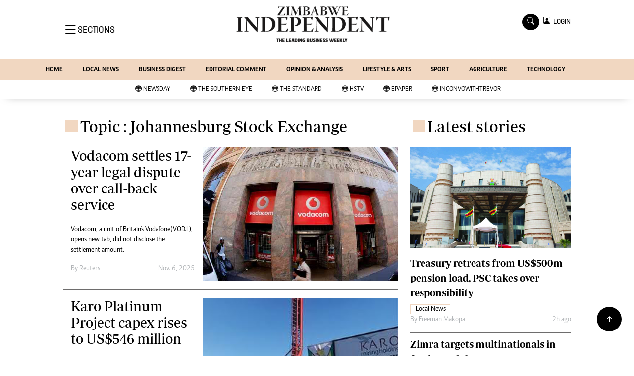

--- FILE ---
content_type: text/html; charset=utf-8
request_url: https://www.google.com/recaptcha/api2/aframe
body_size: 268
content:
<!DOCTYPE HTML><html><head><meta http-equiv="content-type" content="text/html; charset=UTF-8"></head><body><script nonce="P3d4Ze7Kp1H_o1uXLkVUEg">/** Anti-fraud and anti-abuse applications only. See google.com/recaptcha */ try{var clients={'sodar':'https://pagead2.googlesyndication.com/pagead/sodar?'};window.addEventListener("message",function(a){try{if(a.source===window.parent){var b=JSON.parse(a.data);var c=clients[b['id']];if(c){var d=document.createElement('img');d.src=c+b['params']+'&rc='+(localStorage.getItem("rc::a")?sessionStorage.getItem("rc::b"):"");window.document.body.appendChild(d);sessionStorage.setItem("rc::e",parseInt(sessionStorage.getItem("rc::e")||0)+1);localStorage.setItem("rc::h",'1769168434731');}}}catch(b){}});window.parent.postMessage("_grecaptcha_ready", "*");}catch(b){}</script></body></html>

--- FILE ---
content_type: application/javascript
request_url: https://d1cpg4d9mlwf4e.cloudfront.net/scripts/production/4.0.0.24/pilot.js
body_size: 316
content:
(()=>{"use strict";const t=()=>window.rtbDynatonData,e=()=>{const{slots:e}=t(),n="data-slot",d=(()=>{const t=document.createElement("div");t.style.display="flex",t.style.justifyContent="center",t.style.alignItems="center",t.style.background="#f4f4f4";const e=document.createElement("p");return e.style.border="1px solid",e.style.borderRadius="2px",e.style.padding="3px",e.innerText="Ad",t.appendChild(e),t})();document.querySelectorAll("ins["+n+"]").forEach((t=>{const o=t.getAttribute(n),{width:s=0,height:i=0}=e.find((t=>t._id===o))||{};0!==s&&0!==i&&(d.style.height=i+"px",d.style.width=s+"px",t.style.all="initial",t.style.textDecoration="none",t.appendChild(d))}))},n="triggerDynatonAds";let d=!1;const o=t=>{const e=new Event(n);window.dispatchEvent(e)};window.addEventListener("DOMContentLoaded",o,{once:!0}),window.addEventListener("load",o,{once:!0}),window.addEventListener(n,(t=>{d?t.stopImmediatePropagation():(d=!0,setTimeout(e,0))}),{once:!0}),setTimeout((()=>{const{siteScriptSrc:e}=t(),n=document.createElement("script");n.src=e,n.type="text/javascript",n.async=!0,document.head.prepend(n)}),0)})();